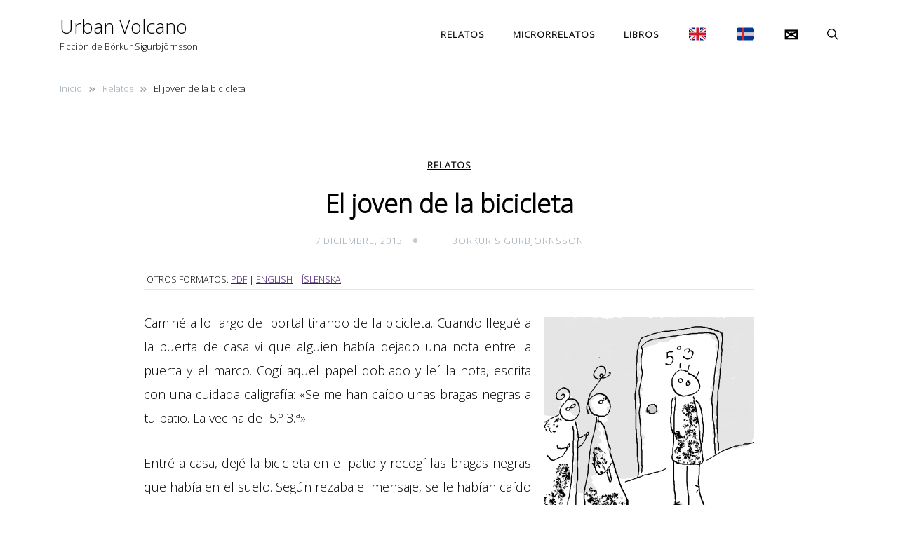

--- FILE ---
content_type: text/html; charset=UTF-8
request_url: https://urbanvolcano.net/es/el-joven-de-la-bicicleta/
body_size: 13728
content:
<!doctype html>
<html lang="es">
<head>
	<meta charset="UTF-8">
	<meta name="viewport" content="width=device-width, initial-scale=1">
	<link rel="profile" href="https://gmpg.org/xfn/11">

	<title>El joven de la bicicleta &#8211; Urban Volcano</title>
<meta name='robots' content='max-image-preview:large' />
	<style>img:is([sizes="auto" i], [sizes^="auto," i]) { contain-intrinsic-size: 3000px 1500px }</style>
	<link rel='dns-prefetch' href='//fonts.googleapis.com' />
<link rel='dns-prefetch' href='//www.googletagmanager.com' />
<link rel="alternate" type="application/rss+xml" title="Urban Volcano &raquo; Feed" href="https://urbanvolcano.net/es/feed/" />
<link rel="alternate" type="application/rss+xml" title="Urban Volcano &raquo; Feed de los comentarios" href="https://urbanvolcano.net/es/comments/feed/" />
<link rel="alternate" type="application/rss+xml" title="Urban Volcano &raquo; Comentario El joven de la bicicleta del feed" href="https://urbanvolcano.net/es/el-joven-de-la-bicicleta/feed/" />
<script>
window._wpemojiSettings = {"baseUrl":"https:\/\/s.w.org\/images\/core\/emoji\/16.0.1\/72x72\/","ext":".png","svgUrl":"https:\/\/s.w.org\/images\/core\/emoji\/16.0.1\/svg\/","svgExt":".svg","source":{"concatemoji":"https:\/\/urbanvolcano.net\/es\/wp-includes\/js\/wp-emoji-release.min.js?ver=6.8.3"}};
/*! This file is auto-generated */
!function(s,n){var o,i,e;function c(e){try{var t={supportTests:e,timestamp:(new Date).valueOf()};sessionStorage.setItem(o,JSON.stringify(t))}catch(e){}}function p(e,t,n){e.clearRect(0,0,e.canvas.width,e.canvas.height),e.fillText(t,0,0);var t=new Uint32Array(e.getImageData(0,0,e.canvas.width,e.canvas.height).data),a=(e.clearRect(0,0,e.canvas.width,e.canvas.height),e.fillText(n,0,0),new Uint32Array(e.getImageData(0,0,e.canvas.width,e.canvas.height).data));return t.every(function(e,t){return e===a[t]})}function u(e,t){e.clearRect(0,0,e.canvas.width,e.canvas.height),e.fillText(t,0,0);for(var n=e.getImageData(16,16,1,1),a=0;a<n.data.length;a++)if(0!==n.data[a])return!1;return!0}function f(e,t,n,a){switch(t){case"flag":return n(e,"\ud83c\udff3\ufe0f\u200d\u26a7\ufe0f","\ud83c\udff3\ufe0f\u200b\u26a7\ufe0f")?!1:!n(e,"\ud83c\udde8\ud83c\uddf6","\ud83c\udde8\u200b\ud83c\uddf6")&&!n(e,"\ud83c\udff4\udb40\udc67\udb40\udc62\udb40\udc65\udb40\udc6e\udb40\udc67\udb40\udc7f","\ud83c\udff4\u200b\udb40\udc67\u200b\udb40\udc62\u200b\udb40\udc65\u200b\udb40\udc6e\u200b\udb40\udc67\u200b\udb40\udc7f");case"emoji":return!a(e,"\ud83e\udedf")}return!1}function g(e,t,n,a){var r="undefined"!=typeof WorkerGlobalScope&&self instanceof WorkerGlobalScope?new OffscreenCanvas(300,150):s.createElement("canvas"),o=r.getContext("2d",{willReadFrequently:!0}),i=(o.textBaseline="top",o.font="600 32px Arial",{});return e.forEach(function(e){i[e]=t(o,e,n,a)}),i}function t(e){var t=s.createElement("script");t.src=e,t.defer=!0,s.head.appendChild(t)}"undefined"!=typeof Promise&&(o="wpEmojiSettingsSupports",i=["flag","emoji"],n.supports={everything:!0,everythingExceptFlag:!0},e=new Promise(function(e){s.addEventListener("DOMContentLoaded",e,{once:!0})}),new Promise(function(t){var n=function(){try{var e=JSON.parse(sessionStorage.getItem(o));if("object"==typeof e&&"number"==typeof e.timestamp&&(new Date).valueOf()<e.timestamp+604800&&"object"==typeof e.supportTests)return e.supportTests}catch(e){}return null}();if(!n){if("undefined"!=typeof Worker&&"undefined"!=typeof OffscreenCanvas&&"undefined"!=typeof URL&&URL.createObjectURL&&"undefined"!=typeof Blob)try{var e="postMessage("+g.toString()+"("+[JSON.stringify(i),f.toString(),p.toString(),u.toString()].join(",")+"));",a=new Blob([e],{type:"text/javascript"}),r=new Worker(URL.createObjectURL(a),{name:"wpTestEmojiSupports"});return void(r.onmessage=function(e){c(n=e.data),r.terminate(),t(n)})}catch(e){}c(n=g(i,f,p,u))}t(n)}).then(function(e){for(var t in e)n.supports[t]=e[t],n.supports.everything=n.supports.everything&&n.supports[t],"flag"!==t&&(n.supports.everythingExceptFlag=n.supports.everythingExceptFlag&&n.supports[t]);n.supports.everythingExceptFlag=n.supports.everythingExceptFlag&&!n.supports.flag,n.DOMReady=!1,n.readyCallback=function(){n.DOMReady=!0}}).then(function(){return e}).then(function(){var e;n.supports.everything||(n.readyCallback(),(e=n.source||{}).concatemoji?t(e.concatemoji):e.wpemoji&&e.twemoji&&(t(e.twemoji),t(e.wpemoji)))}))}((window,document),window._wpemojiSettings);
</script>
<style id='wp-emoji-styles-inline-css'>

	img.wp-smiley, img.emoji {
		display: inline !important;
		border: none !important;
		box-shadow: none !important;
		height: 1em !important;
		width: 1em !important;
		margin: 0 0.07em !important;
		vertical-align: -0.1em !important;
		background: none !important;
		padding: 0 !important;
	}
</style>
<link rel='stylesheet' id='wp-block-library-css' href='https://urbanvolcano.net/es/wp-includes/css/dist/block-library/style.min.css?ver=6.8.3' media='all' />
<style id='classic-theme-styles-inline-css'>
/*! This file is auto-generated */
.wp-block-button__link{color:#fff;background-color:#32373c;border-radius:9999px;box-shadow:none;text-decoration:none;padding:calc(.667em + 2px) calc(1.333em + 2px);font-size:1.125em}.wp-block-file__button{background:#32373c;color:#fff;text-decoration:none}
</style>
<style id='global-styles-inline-css'>
:root{--wp--preset--aspect-ratio--square: 1;--wp--preset--aspect-ratio--4-3: 4/3;--wp--preset--aspect-ratio--3-4: 3/4;--wp--preset--aspect-ratio--3-2: 3/2;--wp--preset--aspect-ratio--2-3: 2/3;--wp--preset--aspect-ratio--16-9: 16/9;--wp--preset--aspect-ratio--9-16: 9/16;--wp--preset--color--black: #000000;--wp--preset--color--cyan-bluish-gray: #abb8c3;--wp--preset--color--white: #ffffff;--wp--preset--color--pale-pink: #f78da7;--wp--preset--color--vivid-red: #cf2e2e;--wp--preset--color--luminous-vivid-orange: #ff6900;--wp--preset--color--luminous-vivid-amber: #fcb900;--wp--preset--color--light-green-cyan: #7bdcb5;--wp--preset--color--vivid-green-cyan: #00d084;--wp--preset--color--pale-cyan-blue: #8ed1fc;--wp--preset--color--vivid-cyan-blue: #0693e3;--wp--preset--color--vivid-purple: #9b51e0;--wp--preset--gradient--vivid-cyan-blue-to-vivid-purple: linear-gradient(135deg,rgba(6,147,227,1) 0%,rgb(155,81,224) 100%);--wp--preset--gradient--light-green-cyan-to-vivid-green-cyan: linear-gradient(135deg,rgb(122,220,180) 0%,rgb(0,208,130) 100%);--wp--preset--gradient--luminous-vivid-amber-to-luminous-vivid-orange: linear-gradient(135deg,rgba(252,185,0,1) 0%,rgba(255,105,0,1) 100%);--wp--preset--gradient--luminous-vivid-orange-to-vivid-red: linear-gradient(135deg,rgba(255,105,0,1) 0%,rgb(207,46,46) 100%);--wp--preset--gradient--very-light-gray-to-cyan-bluish-gray: linear-gradient(135deg,rgb(238,238,238) 0%,rgb(169,184,195) 100%);--wp--preset--gradient--cool-to-warm-spectrum: linear-gradient(135deg,rgb(74,234,220) 0%,rgb(151,120,209) 20%,rgb(207,42,186) 40%,rgb(238,44,130) 60%,rgb(251,105,98) 80%,rgb(254,248,76) 100%);--wp--preset--gradient--blush-light-purple: linear-gradient(135deg,rgb(255,206,236) 0%,rgb(152,150,240) 100%);--wp--preset--gradient--blush-bordeaux: linear-gradient(135deg,rgb(254,205,165) 0%,rgb(254,45,45) 50%,rgb(107,0,62) 100%);--wp--preset--gradient--luminous-dusk: linear-gradient(135deg,rgb(255,203,112) 0%,rgb(199,81,192) 50%,rgb(65,88,208) 100%);--wp--preset--gradient--pale-ocean: linear-gradient(135deg,rgb(255,245,203) 0%,rgb(182,227,212) 50%,rgb(51,167,181) 100%);--wp--preset--gradient--electric-grass: linear-gradient(135deg,rgb(202,248,128) 0%,rgb(113,206,126) 100%);--wp--preset--gradient--midnight: linear-gradient(135deg,rgb(2,3,129) 0%,rgb(40,116,252) 100%);--wp--preset--font-size--small: var(--font-size-sm);--wp--preset--font-size--medium: 20px;--wp--preset--font-size--large: var(--font-size-lg);--wp--preset--font-size--x-large: 42px;--wp--preset--font-size--normal: var(--font-size-md);--wp--preset--font-size--larger: var(--font-size-xl);--wp--preset--font-size--extra-large: var(--font-size-2xl);--wp--preset--font-size--huge: var(--font-size-3xl);--wp--preset--font-size--gigantic: var(--font-size-4xl);--wp--preset--spacing--20: 0.44rem;--wp--preset--spacing--30: 0.67rem;--wp--preset--spacing--40: 1rem;--wp--preset--spacing--50: 1.5rem;--wp--preset--spacing--60: 2.25rem;--wp--preset--spacing--70: 3.38rem;--wp--preset--spacing--80: 5.06rem;--wp--preset--shadow--natural: 6px 6px 9px rgba(0, 0, 0, 0.2);--wp--preset--shadow--deep: 12px 12px 50px rgba(0, 0, 0, 0.4);--wp--preset--shadow--sharp: 6px 6px 0px rgba(0, 0, 0, 0.2);--wp--preset--shadow--outlined: 6px 6px 0px -3px rgba(255, 255, 255, 1), 6px 6px rgba(0, 0, 0, 1);--wp--preset--shadow--crisp: 6px 6px 0px rgba(0, 0, 0, 1);}:where(.is-layout-flex){gap: 0.5em;}:where(.is-layout-grid){gap: 0.5em;}body .is-layout-flex{display: flex;}.is-layout-flex{flex-wrap: wrap;align-items: center;}.is-layout-flex > :is(*, div){margin: 0;}body .is-layout-grid{display: grid;}.is-layout-grid > :is(*, div){margin: 0;}:where(.wp-block-columns.is-layout-flex){gap: 2em;}:where(.wp-block-columns.is-layout-grid){gap: 2em;}:where(.wp-block-post-template.is-layout-flex){gap: 1.25em;}:where(.wp-block-post-template.is-layout-grid){gap: 1.25em;}.has-black-color{color: var(--wp--preset--color--black) !important;}.has-cyan-bluish-gray-color{color: var(--wp--preset--color--cyan-bluish-gray) !important;}.has-white-color{color: var(--wp--preset--color--white) !important;}.has-pale-pink-color{color: var(--wp--preset--color--pale-pink) !important;}.has-vivid-red-color{color: var(--wp--preset--color--vivid-red) !important;}.has-luminous-vivid-orange-color{color: var(--wp--preset--color--luminous-vivid-orange) !important;}.has-luminous-vivid-amber-color{color: var(--wp--preset--color--luminous-vivid-amber) !important;}.has-light-green-cyan-color{color: var(--wp--preset--color--light-green-cyan) !important;}.has-vivid-green-cyan-color{color: var(--wp--preset--color--vivid-green-cyan) !important;}.has-pale-cyan-blue-color{color: var(--wp--preset--color--pale-cyan-blue) !important;}.has-vivid-cyan-blue-color{color: var(--wp--preset--color--vivid-cyan-blue) !important;}.has-vivid-purple-color{color: var(--wp--preset--color--vivid-purple) !important;}.has-black-background-color{background-color: var(--wp--preset--color--black) !important;}.has-cyan-bluish-gray-background-color{background-color: var(--wp--preset--color--cyan-bluish-gray) !important;}.has-white-background-color{background-color: var(--wp--preset--color--white) !important;}.has-pale-pink-background-color{background-color: var(--wp--preset--color--pale-pink) !important;}.has-vivid-red-background-color{background-color: var(--wp--preset--color--vivid-red) !important;}.has-luminous-vivid-orange-background-color{background-color: var(--wp--preset--color--luminous-vivid-orange) !important;}.has-luminous-vivid-amber-background-color{background-color: var(--wp--preset--color--luminous-vivid-amber) !important;}.has-light-green-cyan-background-color{background-color: var(--wp--preset--color--light-green-cyan) !important;}.has-vivid-green-cyan-background-color{background-color: var(--wp--preset--color--vivid-green-cyan) !important;}.has-pale-cyan-blue-background-color{background-color: var(--wp--preset--color--pale-cyan-blue) !important;}.has-vivid-cyan-blue-background-color{background-color: var(--wp--preset--color--vivid-cyan-blue) !important;}.has-vivid-purple-background-color{background-color: var(--wp--preset--color--vivid-purple) !important;}.has-black-border-color{border-color: var(--wp--preset--color--black) !important;}.has-cyan-bluish-gray-border-color{border-color: var(--wp--preset--color--cyan-bluish-gray) !important;}.has-white-border-color{border-color: var(--wp--preset--color--white) !important;}.has-pale-pink-border-color{border-color: var(--wp--preset--color--pale-pink) !important;}.has-vivid-red-border-color{border-color: var(--wp--preset--color--vivid-red) !important;}.has-luminous-vivid-orange-border-color{border-color: var(--wp--preset--color--luminous-vivid-orange) !important;}.has-luminous-vivid-amber-border-color{border-color: var(--wp--preset--color--luminous-vivid-amber) !important;}.has-light-green-cyan-border-color{border-color: var(--wp--preset--color--light-green-cyan) !important;}.has-vivid-green-cyan-border-color{border-color: var(--wp--preset--color--vivid-green-cyan) !important;}.has-pale-cyan-blue-border-color{border-color: var(--wp--preset--color--pale-cyan-blue) !important;}.has-vivid-cyan-blue-border-color{border-color: var(--wp--preset--color--vivid-cyan-blue) !important;}.has-vivid-purple-border-color{border-color: var(--wp--preset--color--vivid-purple) !important;}.has-vivid-cyan-blue-to-vivid-purple-gradient-background{background: var(--wp--preset--gradient--vivid-cyan-blue-to-vivid-purple) !important;}.has-light-green-cyan-to-vivid-green-cyan-gradient-background{background: var(--wp--preset--gradient--light-green-cyan-to-vivid-green-cyan) !important;}.has-luminous-vivid-amber-to-luminous-vivid-orange-gradient-background{background: var(--wp--preset--gradient--luminous-vivid-amber-to-luminous-vivid-orange) !important;}.has-luminous-vivid-orange-to-vivid-red-gradient-background{background: var(--wp--preset--gradient--luminous-vivid-orange-to-vivid-red) !important;}.has-very-light-gray-to-cyan-bluish-gray-gradient-background{background: var(--wp--preset--gradient--very-light-gray-to-cyan-bluish-gray) !important;}.has-cool-to-warm-spectrum-gradient-background{background: var(--wp--preset--gradient--cool-to-warm-spectrum) !important;}.has-blush-light-purple-gradient-background{background: var(--wp--preset--gradient--blush-light-purple) !important;}.has-blush-bordeaux-gradient-background{background: var(--wp--preset--gradient--blush-bordeaux) !important;}.has-luminous-dusk-gradient-background{background: var(--wp--preset--gradient--luminous-dusk) !important;}.has-pale-ocean-gradient-background{background: var(--wp--preset--gradient--pale-ocean) !important;}.has-electric-grass-gradient-background{background: var(--wp--preset--gradient--electric-grass) !important;}.has-midnight-gradient-background{background: var(--wp--preset--gradient--midnight) !important;}.has-small-font-size{font-size: var(--wp--preset--font-size--small) !important;}.has-medium-font-size{font-size: var(--wp--preset--font-size--medium) !important;}.has-large-font-size{font-size: var(--wp--preset--font-size--large) !important;}.has-x-large-font-size{font-size: var(--wp--preset--font-size--x-large) !important;}
:where(.wp-block-post-template.is-layout-flex){gap: 1.25em;}:where(.wp-block-post-template.is-layout-grid){gap: 1.25em;}
:where(.wp-block-columns.is-layout-flex){gap: 2em;}:where(.wp-block-columns.is-layout-grid){gap: 2em;}
:root :where(.wp-block-pullquote){font-size: 1.5em;line-height: 1.6;}
</style>
<link rel='stylesheet' id='elsie-fonts-css' href='//fonts.googleapis.com/css?family=Open+Sans%3A300%7COpen+Sans%3A300&#038;subset=latin&#038;display=swap&#038;ver=1.0.3' media='all' />
<link rel='stylesheet' id='elsie-style-css' href='https://urbanvolcano.net/es/wp-content/themes/elsie/style.css?ver=1.0.3' media='all' />
<link rel='stylesheet' id='elsie-style-min-css' href='https://urbanvolcano.net/es/wp-content/themes/elsie/assets/css/styles.min.css?ver=1.0.3' media='all' />
<style id='elsie-style-min-inline-css'>
:root { --color-accent:#421869; --color-accent-dark:#421869;}
.elsie-breadcrumb-trail { background-color:#ffffff; }.footer-bar { background-color:#421869; }.before-footer { background-color:#ffffff; }button,input[type=submit],.button,.wp-block-button__link,input[type='button'],input[type='reset'],input[type='submit']:not(.search-submit),.wpforms-form button[type=submit],div.wpforms-container-full .wpforms-form button[type=submit],div.nf-form-content input[type=button],.wp-block-search .wp-block-search__button { background-color:#421869; }.is-style-outline .wp-block-button__link:hover,button:hover,.button:hover,.wp-block-button__link:hover,input[type="button"]:hover,input[type="reset"]:hover,input[type="submit"]:not(.search-submit):hover,.wpforms-form button[type=submit]:hover,div.wpforms-container-full .wpforms-form button[type=submit]:hover,div.nf-form-content input[type=button]:hover,input[type=submit]:hover,.wp-block-search .wp-block-search__button:hover { background-color:#999999; }.footer-bar, .footer-bar a { color:#ffffff; }.before-footer h2, .before-footer h3, .before-footer h4,.before-footer,.before-footer a:not(.button) { color:#eab419; }.entry-content p a:not(.button) { color:#421869; }.entry-content p a:not(.button):hover { color:#666666; }.is-style-outline .wp-block-button__link,.is-style-outline .wp-block-button__link:hover { border-color:#999999; }.elementor-button-wrapper .elementor-button,button,.button,.wp-block-button__link,input[type='button'],input[type='reset'],input[type='submit'],.wpforms-form button[type=submit],div.wpforms-container-full .wpforms-form button[type=submit],div.nf-form-content input[type=button] { border-radius:20px; }.before-footer-social svg { fill:#eab419; }.footer-bar svg { fill:#ffffff; }@media (min-width:  992px) { h1 { font-size:36px; } }@media (min-width:  992px) { h2 { font-size:32px; } }@media (min-width:  992px) { h3 { font-size:28px; } }@media (min-width:  992px) { body { font-size:18px; } }@media (min-width:  992px) { .posts-loop .entry-title { font-size:28px; } }@media (min-width:  992px) { .before-footer-inner { padding-top:30px; } }@media (min-width:  576px) and (max-width:  991px) { .before-footer-inner { padding-top:30px; } }@media (min-width:  992px) { .before-footer-inner { padding-bottom:30px; } }@media (min-width:  576px) and (max-width:  991px) { .before-footer-inner { padding-bottom:30px; } }@media (min-width:  992px) { button, .button, input[type="button"], input[type="reset"], input[type="submit"], .wp-block-button__link { padding-top:5px; } }@media (min-width:  992px) { button, .button, input[type="button"], input[type="reset"], input[type="submit"], .wp-block-button__link { padding-bottom:5px; } }@media (min-width:  992px) { button, .button, input[type="button"], input[type="reset"], input[type="submit"], .wp-block-button__link { padding-left:30px; } }@media (min-width:  992px) { button, .button, input[type="button"], input[type="reset"], input[type="submit"], .wp-block-button__link { padding-right:30px; } }@media (min-width:  992px) { .site-info { padding-top:40px; } }@media (min-width:  992px) { .site-info { padding-bottom:40px; } }body { font-family:Open Sans,sans-serif;}
h1,h2,h3,h4,h5,h6,.site-title { font-family:Open Sans,sans-serif;}
.card-style-boxed .post-content-inner .post-thumbnail { margin-left:-30px;margin-right:-30px;}
.post-cats a {color: var(--color-text);text-decoration:underline;background:transparent;padding:0;}
.post-cats a:hover {color:var(--color-accent-dark);background:transparent;}

</style>
<script defer data-domain='urbanvolcano.net/es' data-api='https://urbanvolcano.net/es/wp-json/dc1070/v1/0dad/fc6662ac' data-cfasync='false' src="//urbanvolcano.net/es/wp-content/uploads/4b4753202e/67b55962.js?ver=1768589286" id="plausible-analytics-js"></script>
<script id="plausible-analytics-js-after">
window.plausible = window.plausible || function() { (window.plausible.q = window.plausible.q || []).push(arguments) }
</script>
<link rel="https://api.w.org/" href="https://urbanvolcano.net/es/wp-json/" /><link rel="alternate" title="JSON" type="application/json" href="https://urbanvolcano.net/es/wp-json/wp/v2/posts/630" /><link rel="EditURI" type="application/rsd+xml" title="RSD" href="https://urbanvolcano.net/es/xmlrpc.php?rsd" />
<meta name="generator" content="WordPress 6.8.3" />
<link rel="canonical" href="https://urbanvolcano.net/es/el-joven-de-la-bicicleta/" />
<link rel='shortlink' href='https://urbanvolcano.net/es/?p=630' />
<link rel="alternate" title="oEmbed (JSON)" type="application/json+oembed" href="https://urbanvolcano.net/es/wp-json/oembed/1.0/embed?url=https%3A%2F%2Furbanvolcano.net%2Fes%2Fel-joven-de-la-bicicleta%2F" />
<link rel="alternate" title="oEmbed (XML)" type="text/xml+oembed" href="https://urbanvolcano.net/es/wp-json/oembed/1.0/embed?url=https%3A%2F%2Furbanvolcano.net%2Fes%2Fel-joven-de-la-bicicleta%2F&#038;format=xml" />
<meta name="generator" content="Site Kit by Google 1.170.0" /><link rel="pingback" href="https://urbanvolcano.net/es/xmlrpc.php"><meta name="google-site-verification" content="JhQO-l32V4fl4fhnWzq6PaLhCc1Xr3v_CXATqk1XgJg">		<style id="wp-custom-css">
			:root {
  --color-uv-inst: #421869;
}

.site-branding .site-title {
	font-size: 1.5em;
	font-weight: 300;
}

.site-branding .site-description {
	font-size: .7em;
}


.entry-header {
    margin-bottom: 0;
		display: inline !important;
}

.single-header .entry-meta {
	display: inline !important;
	color: #ffffff;
}

.entry-content p {
	text-align: justify;
}

.category .page-header {
    text-align: justify;
}

.page-header .container {
	max-width: 800px;
}

.intro-paragraph {
	margin-bottom: 60px;
}

.other-formats {
	border-bottom: solid 1px var(--color-borders);
	color: #000000;
  font-size: .7em;
  margin-top: 30px;
	padding: 2px 4px;
	text-transform: uppercase;
}

.other-formats a {
	color: var(--color-uv-inst) !important;
}


.publication-reference {
	font-style: italic;
	font-size: 1em;
	border-top: solid 1px var(--color-borders);
	border-bottom: solid 1px var(--color-borders);
	padding: 20px 20px 20px 20px;	
}

.widget {
    font-size: .9em;
}

.page-header {
	background: var(--color-uv-inst);
	margin-top: 0px;
	margin-bottom: 0px;
	padding-top: 30px;
	padding-bottom: 30px;
	text-align: left;
}

.page-header .archive-description {
	color: #ffffff;
	font-style: normal;
}

.page-header .page-title {
	color: #ffffff;
	font-size: 25px;
	letter-spacing: 5px;
	text-transform: uppercase;
}

.page-header a {
	color: #ffffff;
}

.page-header a:hover {
	color: var(--color-gray);
}

.entry-meta .byline a {
  color: var(--color-gray);
	font-weight: 400;
}

.entry-meta .byline a:hover {
  color: var(--color-uv-inst);
}

.post-thumbnail-wrapper img {
	max-width: 80%;
}

.tags-links a {
  background: var(--color-uv-inst);
	border: none;
	border-radius: 20px;
	color: #ffffff;
	font-size: 14px;
	letter-spacing: 1px;
	padding: 5px 15px 5px 15px;
	text-transform: uppercase;
		
}

/* Before footer */

.before-footer {
	border-top: solid 1px var(--color-borders);
}

.before-footer .container {
		max-width: 660px;
}

.before-footer-inner {
	text-align: justify;
}

.book-ad {
	clear: both;
}		</style>
		</head>

<body class="wp-singular post-template-default single single-post postid-630 single-format-standard wp-embed-responsive wp-theme-elsie no-sidebar">
<div id="page" class="site">
	<a class="skip-link screen-reader-text" href="#primary">Saltar al contenido</a>

	
	
			<header id="masthead" class="site-header menu-bar header-layout-inline">
								<div class="container">
					<div class="row">
						<div class="col-md-3 col-8 v-align">
							<div class="site-branding">
																	<p class="site-title"><a href="https://urbanvolcano.net/es/" rel="home">Urban Volcano</a></p>
																		<p class="site-description">Ficción de Börkur Sigurbjörnsson</p>
															</div><!-- .site-branding -->
						</div>

						<div class="col-md-9 col-4 v-align align-right">
							
				
				<nav id="site-navigation" class="main-navigation" >
					<div class="mobile-menu-close" tabindex="0"><span class="elsie-icon"><svg xmlns="http://www.w3.org/2000/svg" viewBox="0 0 512.001 512.001"><path d="M284.286 256.002L506.143 34.144c7.811-7.811 7.811-20.475 0-28.285-7.811-7.81-20.475-7.811-28.285 0L256 227.717 34.143 5.859c-7.811-7.811-20.475-7.811-28.285 0-7.81 7.811-7.811 20.475 0 28.285l221.857 221.857L5.858 477.859c-7.811 7.811-7.811 20.475 0 28.285a19.938 19.938 0 0014.143 5.857 19.94 19.94 0 0014.143-5.857L256 284.287l221.857 221.857c3.905 3.905 9.024 5.857 14.143 5.857s10.237-1.952 14.143-5.857c7.811-7.811 7.811-20.475 0-28.285L284.286 256.002z" /></svg></span></div>
					<div class="menu-topnav-container"><ul id="primary-menu" class="menu"><li id="menu-item-646" class="menu-item menu-item-type-taxonomy menu-item-object-category current-post-ancestor current-menu-parent current-post-parent menu-item-646"><a href="https://urbanvolcano.net/es/categoría/relatos/" title="Relatos de Börkur Sigurbjörnsson">Relatos</a></li>
<li id="menu-item-760" class="menu-item menu-item-type-taxonomy menu-item-object-category menu-item-760"><a href="https://urbanvolcano.net/es/categoría/microrrelatos/" title="Microrrelatos de Börkur Sigurbjörnsson">Microrrelatos</a></li>
<li id="menu-item-723" class="menu-item menu-item-type-taxonomy menu-item-object-category menu-item-723"><a href="https://urbanvolcano.net/es/categoría/libros/" title="Libros de Börkur Sigurbjörnsson">Libros</a></li>
<li id="menu-item-1266" class="menu-item menu-item-type-custom menu-item-object-custom menu-item-1266"><a href="https://urbanvolcano.net/en/" title="Urban Volcano in english"><span style="font-size: 25px">🇬🇧</span></a></li>
<li id="menu-item-1267" class="menu-item menu-item-type-custom menu-item-object-custom menu-item-1267"><a href="https://urbanvolcano.net/is/" title="Urban Volcano á íslensku"><span style="font-size: 25px">🇮🇸</span></a></li>
<li id="menu-item-1801" class="menu-item menu-item-type-custom menu-item-object-custom menu-item-1801"><a href="https://urbanvolcano.net/en/contact-us/" title="Toma contacto"><span style="font-size: 25px">✉️</span></a></li>
</ul></div>					
				</nav><!-- #site-navigation -->
													<div class="header-elements v-align align-right">
								<div class="search-overlay-wrapper"><form role="search" method="get" class="search-form" action="https://urbanvolcano.net/es/">
				<label>
					<span class="screen-reader-text">Buscar:</span>
					<input type="search" class="search-field" placeholder="Buscar &hellip;" value="" name="s" />
				</label>
				<input type="submit" class="search-submit" value="Buscar" />
			</form></div><div class="header-search-controls"><span tabindex="0" class="header-search-toggle"><span class="elsie-icon"><svg xmlns="http://www.w3.org/2000/svg" viewBox="0 0 511.999 511.999"><path d="M508.874 478.708L360.142 329.976c28.21-34.827 45.191-79.103 45.191-127.309C405.333 90.917 314.416 0 202.666 0S0 90.917 0 202.667s90.917 202.667 202.667 202.667c48.206 0 92.482-16.982 127.309-45.191l148.732 148.732c4.167 4.165 10.919 4.165 15.086 0l15.081-15.082c4.165-4.166 4.165-10.92-.001-15.085zM202.667 362.667c-88.229 0-160-71.771-160-160s71.771-160 160-160 160 71.771 160 160-71.771 160-160 160z" /></svg></span></span><span tabindex="0" class="header-search-cancel hide"><span class="elsie-icon"><svg xmlns="http://www.w3.org/2000/svg" viewBox="0 0 512.001 512.001"><path d="M284.286 256.002L506.143 34.144c7.811-7.811 7.811-20.475 0-28.285-7.811-7.81-20.475-7.811-28.285 0L256 227.717 34.143 5.859c-7.811-7.811-20.475-7.811-28.285 0-7.81 7.811-7.811 20.475 0 28.285l221.857 221.857L5.858 477.859c-7.811 7.811-7.811 20.475 0 28.285a19.938 19.938 0 0014.143 5.857 19.94 19.94 0 0014.143-5.857L256 284.287l221.857 221.857c3.905 3.905 9.024 5.857 14.143 5.857s10.237-1.952 14.143-5.857c7.811-7.811 7.811-20.475 0-28.285L284.286 256.002z" /></svg></span></span></div>																							</div>									
						</div>			
					</div>
				</div>
			</header><!-- #masthead -->
			
			<header id="mobile-header" class="mobile-header header-layout-mobile">
								<div class="search-overlay-wrapper">
					<form role="search" method="get" class="search-form" action="https://urbanvolcano.net/es/">
				<label>
					<span class="screen-reader-text">Buscar:</span>
					<input type="search" class="search-field" placeholder="Buscar &hellip;" value="" name="s" />
				</label>
				<input type="submit" class="search-submit" value="Buscar" />
			</form>				</div>
				<div class="container">
					<div class="row">
						<div class="col-7 col-md-4 v-align">
							<div class="site-branding">
																	<p class="site-title"><a href="https://urbanvolcano.net/es/" rel="home">Urban Volcano</a></p>
																		<p class="site-description">Ficción de Börkur Sigurbjörnsson</p>
															</div><!-- .site-branding -->
						</div>

						<div class="col-5 col-md-8 v-align">
							
				
				<nav id="mobile-navigation" class="main-navigation" >
					<div class="mobile-menu-close" tabindex="0"><span class="elsie-icon"><svg xmlns="http://www.w3.org/2000/svg" viewBox="0 0 512.001 512.001"><path d="M284.286 256.002L506.143 34.144c7.811-7.811 7.811-20.475 0-28.285-7.811-7.81-20.475-7.811-28.285 0L256 227.717 34.143 5.859c-7.811-7.811-20.475-7.811-28.285 0-7.81 7.811-7.811 20.475 0 28.285l221.857 221.857L5.858 477.859c-7.811 7.811-7.811 20.475 0 28.285a19.938 19.938 0 0014.143 5.857 19.94 19.94 0 0014.143-5.857L256 284.287l221.857 221.857c3.905 3.905 9.024 5.857 14.143 5.857s10.237-1.952 14.143-5.857c7.811-7.811 7.811-20.475 0-28.285L284.286 256.002z" /></svg></span></div>
					<div class="menu-topnav-container"><ul id="primary-menu" class="menu"><li class="menu-item menu-item-type-taxonomy menu-item-object-category current-post-ancestor current-menu-parent current-post-parent menu-item-646"><a href="https://urbanvolcano.net/es/categoría/relatos/" title="Relatos de Börkur Sigurbjörnsson">Relatos</a></li>
<li class="menu-item menu-item-type-taxonomy menu-item-object-category menu-item-760"><a href="https://urbanvolcano.net/es/categoría/microrrelatos/" title="Microrrelatos de Börkur Sigurbjörnsson">Microrrelatos</a></li>
<li class="menu-item menu-item-type-taxonomy menu-item-object-category menu-item-723"><a href="https://urbanvolcano.net/es/categoría/libros/" title="Libros de Börkur Sigurbjörnsson">Libros</a></li>
<li class="menu-item menu-item-type-custom menu-item-object-custom menu-item-1266"><a href="https://urbanvolcano.net/en/" title="Urban Volcano in english"><span style="font-size: 25px">🇬🇧</span></a></li>
<li class="menu-item menu-item-type-custom menu-item-object-custom menu-item-1267"><a href="https://urbanvolcano.net/is/" title="Urban Volcano á íslensku"><span style="font-size: 25px">🇮🇸</span></a></li>
<li class="menu-item menu-item-type-custom menu-item-object-custom menu-item-1801"><a href="https://urbanvolcano.net/en/contact-us/" title="Toma contacto"><span style="font-size: 25px">✉️</span></a></li>
</ul></div>					
				</nav><!-- #site-navigation -->
													<div class="header-elements v-align align-right">
								<div class="header-search-controls"><span tabindex="0" class="header-search-toggle"><span class="elsie-icon"><svg xmlns="http://www.w3.org/2000/svg" viewBox="0 0 511.999 511.999"><path d="M508.874 478.708L360.142 329.976c28.21-34.827 45.191-79.103 45.191-127.309C405.333 90.917 314.416 0 202.666 0S0 90.917 0 202.667s90.917 202.667 202.667 202.667c48.206 0 92.482-16.982 127.309-45.191l148.732 148.732c4.167 4.165 10.919 4.165 15.086 0l15.081-15.082c4.165-4.166 4.165-10.92-.001-15.085zM202.667 362.667c-88.229 0-160-71.771-160-160s71.771-160 160-160 160 71.771 160 160-71.771 160-160 160z" /></svg></span></span><span tabindex="0" class="header-search-cancel hide"><span class="elsie-icon"><svg xmlns="http://www.w3.org/2000/svg" viewBox="0 0 512.001 512.001"><path d="M284.286 256.002L506.143 34.144c7.811-7.811 7.811-20.475 0-28.285-7.811-7.81-20.475-7.811-28.285 0L256 227.717 34.143 5.859c-7.811-7.811-20.475-7.811-28.285 0-7.81 7.811-7.811 20.475 0 28.285l221.857 221.857L5.858 477.859c-7.811 7.811-7.811 20.475 0 28.285a19.938 19.938 0 0014.143 5.857 19.94 19.94 0 0014.143-5.857L256 284.287l221.857 221.857c3.905 3.905 9.024 5.857 14.143 5.857s10.237-1.952 14.143-5.857c7.811-7.811 7.811-20.475 0-28.285L284.286 256.002z" /></svg></span></span></div>																								<button class="menu-toggle" aria-controls="primary-menu" aria-label="Alternar el menú móvil" aria-expanded="false" ><span class="elsie-icon"><svg xmlns="http://www.w3.org/2000/svg" viewBox="0 0 36 36"><path d="M32 29H4a1 1 0 0 1 0-2h28a1 1 0 0 1 0 2Z" /><path d="M32 19H4a1 1 0 0 1 0-2h28a1 1 0 0 1 0 2Z" /><path d="M32 9H4a1 1 0 0 1 0-2h28a1 1 0 0 1 0 2Z" /><path fill="none" d="M0 0h36v36H0z" /></svg></span><span class="menu-label"></span></button>	
							</div>									
						</div>			
					</div>
				</div>
			</header><!-- #masthead -->
				
	<nav role="navigation" aria-label="Migas de pan" class="elsie-breadcrumb-trail" itemprop="breadcrumb"><div class="container"><ul class="trail-items" itemscope itemtype="http://schema.org/BreadcrumbList"><meta name="numberOfItems" content="3" /><meta name="itemListOrder" content="Ascending" /><li itemprop="itemListElement" itemscope itemtype="http://schema.org/ListItem" class="trail-item trail-begin"><a href="https://urbanvolcano.net/es/" rel="home" itemprop="item"><span itemprop="name">Inicio</span></a><meta itemprop="position" content="1" /><span class="elsie-icon"><svg xmlns="http://www.w3.org/2000/svg" viewBox="0 0 448 512"><path d="M224.3 273l-136 136c-9.4 9.4-24.6 9.4-33.9 0l-22.6-22.6c-9.4-9.4-9.4-24.6 0-33.9l96.4-96.4-96.4-96.4c-9.4-9.4-9.4-24.6 0-33.9L54.3 103c9.4-9.4 24.6-9.4 33.9 0l136 136c9.5 9.4 9.5 24.6.1 34zm192-34l-136-136c-9.4-9.4-24.6-9.4-33.9 0l-22.6 22.6c-9.4 9.4-9.4 24.6 0 33.9l96.4 96.4-96.4 96.4c-9.4 9.4-9.4 24.6 0 33.9l22.6 22.6c9.4 9.4 24.6 9.4 33.9 0l136-136c9.4-9.2 9.4-24.4 0-33.8z" /></svg></span></li><li itemprop="itemListElement" itemscope itemtype="http://schema.org/ListItem" class="trail-item"><a href="https://urbanvolcano.net/es/categoría/relatos/" itemprop="item"><span itemprop="name">Relatos</span></a><meta itemprop="position" content="2" /><span class="elsie-icon"><svg xmlns="http://www.w3.org/2000/svg" viewBox="0 0 448 512"><path d="M224.3 273l-136 136c-9.4 9.4-24.6 9.4-33.9 0l-22.6-22.6c-9.4-9.4-9.4-24.6 0-33.9l96.4-96.4-96.4-96.4c-9.4-9.4-9.4-24.6 0-33.9L54.3 103c9.4-9.4 24.6-9.4 33.9 0l136 136c9.5 9.4 9.5 24.6.1 34zm192-34l-136-136c-9.4-9.4-24.6-9.4-33.9 0l-22.6 22.6c-9.4 9.4-9.4 24.6 0 33.9l96.4 96.4-96.4 96.4c-9.4 9.4-9.4 24.6 0 33.9l22.6 22.6c9.4 9.4 24.6 9.4 33.9 0l136-136c9.4-9.2 9.4-24.4 0-33.8z" /></svg></span></li><li itemprop="itemListElement" itemscope itemtype="http://schema.org/ListItem" class="trail-item trail-end"><span itemprop="name"><span itemprop="name">El joven de la bicicleta</span></span><meta itemprop="position" content="3" /><meta itemprop="url" content="https://urbanvolcano.net/es/el-joven-de-la-bicicleta/" /><span class="elsie-icon"><svg xmlns="http://www.w3.org/2000/svg" viewBox="0 0 448 512"><path d="M224.3 273l-136 136c-9.4 9.4-24.6 9.4-33.9 0l-22.6-22.6c-9.4-9.4-9.4-24.6 0-33.9l96.4-96.4-96.4-96.4c-9.4-9.4-9.4-24.6 0-33.9L54.3 103c9.4-9.4 24.6-9.4 33.9 0l136 136c9.5 9.4 9.5 24.6.1 34zm192-34l-136-136c-9.4-9.4-24.6-9.4-33.9 0l-22.6 22.6c-9.4 9.4-9.4 24.6 0 33.9l96.4 96.4-96.4 96.4c-9.4 9.4-9.4 24.6 0 33.9l22.6 22.6c9.4 9.4 24.6 9.4 33.9 0l136-136c9.4-9.2 9.4-24.4 0-33.8z" /></svg></span></li></ul></div></nav>
	<div class="elsie-main-container container">
	
	<main id="primary" class="site-main">

		
<article id="post-630" class="post-630 post type-post status-publish format-standard has-post-thumbnail hentry category-relatos tag-vecinos">


			<header class="entry-header single-header">
								<div class="post-cats">
					<span class="cat-links"><a href="https://urbanvolcano.net/es/categoría/relatos/" rel="category tag">Relatos</a></span>				</div>
							
				<h1 class="entry-title">El joven de la bicicleta</h1>					<div class="entry-meta">
						<div class="post-data-text"><span class="posted-on"><a href="https://urbanvolcano.net/es/el-joven-de-la-bicicleta/" rel="bookmark"><time class="entry-date published" datetime="2013-12-07T13:26:22+00:00">7 diciembre, 2013</time><time class="updated" datetime="2025-04-19T18:34:23+00:00">19 abril, 2025</time></a></span><div class="byline">por <span class="author vcard"><a class="url fn n" href="https://urbanvolcano.net/es/author/borkur/">Börkur Sigurbjörnsson</a></span></div></div>					</div><!-- .entry-meta -->
												</header><!-- .entry-header -->			
						<div class="entry-content">
				
<aside class="other-formats">Otros formatos: <a title="El joven de la bicicleta (PDF)" href="https://urbanvolcano.net/ebooks/es/pdf/el-joven-de-la-bicicleta.pdf">PDF</a> | <a title="The young man with the bicycle (english)" href="https://urbanvolcano.net/en/the-young-man-on-the-bicycle/">english</a> | <a title="Ungi maðurinn á hjólinu (íslenska)" href="https://urbanvolcano.net/is/ungi-madurinn-a-hjolinu/">íslenska</a></aside>


<div class="wp-block-image is-resized">
<figure class="alignright size-medium"><a href="https://urbanvolcano.net/es/wp-content/uploads/2013/12/bicycle.png"><img fetchpriority="high" decoding="async" width="300" height="300" src="https://urbanvolcano.net/es/wp-content/uploads/2013/12/bicycle-300x300.png" alt="El joven de la bicicleta — Ilustración de Yana Volkovich" class="wp-image-665" srcset="https://urbanvolcano.net/es/wp-content/uploads/2013/12/bicycle-300x300.png 300w, https://urbanvolcano.net/es/wp-content/uploads/2013/12/bicycle-150x150.png 150w, https://urbanvolcano.net/es/wp-content/uploads/2013/12/bicycle.png 1024w" sizes="(max-width: 300px) 100vw, 300px" /></a><figcaption class="wp-element-caption">Ilustración de Yana Volkovich</figcaption></figure></div>


<p>Caminé a lo largo del portal tirando de la bicicleta. Cuando llegué a la puerta de casa vi que alguien había dejado una nota entre la puerta y el marco. Cogí aquel papel doblado y leí la nota, escrita con una cuidada caligrafía: «Se me han caído unas bragas negras a tu patio. La vecina del 5.º 3.ª».</p>



<p>Entré a casa, dejé la bicicleta en el patio y recogí las bragas negras que había en el suelo. Según rezaba el mensaje, se le habían caído del tendedero a la vecina, a la vecina de la puerta tres de la quinta planta.</p>



<p>Mientras esperaba al ascensor, pensé que era la primera vez que lo usaba. En el año que había pasado desde mi traslado a Barcelona, nunca había tenido una excusa para ir a ver a los vecinos de las plantas superiores. Me di cuenta de que, de hecho, no sabía ni quiénes eran. Conocía a algunos de vista y los saludaba cuando me cruzaba con ellos en el vestíbulo, pero no tenía ni idea de sus nombres. Sus nombres reales, quiero decir. Porque había ido asignando nombres descriptivos a algunos de ellos, para poder distinguirlos. Estaban el marido y la mujer que parecían hermanos, el hombre viejo del bastón, la mujer que siempre me preguntaba si había estado en el extranjero porque no me había visto durante un tiempo, la pareja de ancianos con los nietos, etc. Sentía vergüenza por no saber más que sus nombres descriptivos, y no sus nombres reales.</p>



<p>Salí del ascensor en la quinta planta y llamé al timbre de la tercera puerta. Nadie la abrió, pero al otro lado un perro ladraba con entusiasmo. Me pregunté si estaba intentando decirme que volviese más tarde o si me invitaba a que me marchase para no volver. No tenía ni idea. ¿Qué sabía yo del lenguaje canino?</p>



<p>Estaba a punto de irme cuando la puerta del quinto segunda se abrió. Salieron al pasillo una mujer mayor, con una peluca torcida, y detrás de ella una mujer algo más joven en albornoz. Las había visto anteriormente pero no tenía ningún nombre descriptivo para ellas; y menos nombres reales.</p>



<p>–¡Hola, chico! –saludó la mujer mayor de la peluca torcida. Y se volvió a la mujer algo más joven del albornoz–. Es el joven al que se le cayó la botella de vino en el ascensor –le explicó.</p>



<p>–No –respondió la mujer algo más joven del albornoz–, es el joven de la bicicleta.</p>



<p>–¿El joven de la bicicleta? –preguntó la mujer mayor de la peluca torcida, sin saber exactamente a quién se estaba refiriendo.</p>



<p>–Sí, el joven de la bicicleta –repitió la mujer algo más joven del albornoz–. El joven que vive abajo, el extranjero con perilla.</p>



<p>–¡Ah, sí! ¡El joven de la bicicleta! –La mujer mayor de la peluca torcida había visto la luz–. Creía que era el joven al que se le cayó la botella de vino en el ascensor, pero tienes razón, es el joven de la bicicleta.</p>



<p>Asentí torpemente con la cabeza y sonreí. Supuse que tenía razón. Podría ser el joven de la bicicleta: era relativamente joven y usaba una bicicleta para moverme por la ciudad. Y podría ser también el extranjero con perilla que vivía en el piso de abajo.</p>



<p>Una vez me identificaron acertadamente, el pasillo quedó en silencio. Las mujeres me miraban como esperando algo. Supuse que ahora me tocaba explicar qué hacía yo allí, en las plantas superiores del edificio.</p>



<p>–He venido a devolver las bragas a la mujer que vive en el quinto tercera –les expliqué, y alcé la mano para mostrárselas.</p>



<p>Tan pronto como escuché aquellas palabras salir de mi boca, me di cuenta de que no eran muy adecuadas. Se podían malinterpretar fácilmente, y dar una imagen bien distinta de la realidad. Me ruboricé. El pasillo quedó en silencio de nuevo y las mujeres clavaron sus ojos en mí, ansiosas por escuchar qué más tenía que contar.</p>



<p>–Mmm… quiero decir que… se le han caído las bragas del tendedero –balbuceé–. Las he encontrado en el suelo de mi patio.</p>



<p>–Es la morena del perro –dijo la mujer algo más joven del albornoz a la mujer mayor de la peluca torcida.</p>



<p>–¿Qué? –preguntó la mujer mayor de la peluca torcida.</p>



<p>–Son las bragas de la morena del perro –le aclaró la mujer algo más joven del albornoz.</p>



<p>–¿Cómo? –preguntó de nuevo la mujer mayor de la peluca torcida, que no entendía muy bien lo que estaba pasando.</p>



<p>–Sí, a la morena del perro se le cayeron las bragas mientras tendía la ropa y fueron a parar al patio del joven de la bicicleta.</p>



<p>La mujer mayor de la peluca torcida asintió con la cabeza. Parecía que empezaba a entender qué hacía yo allí arriba. Me tranquilizó ver que todo se había aclarado y me dispuse a bajar. Dije adiós a las mujeres y acompañé mis palabras –tal vez desafortunadamente– con la mano en la que tenía las bragas.</p>



<p>–Dame las bragas –dijo la mujer algo más joven del albornoz, y me las quitó de la mano–, se las devolveré a la morena del perro.</p>



<p>No sabía qué hacer. Hubiese preferido devolver las bragas a su dueña yo mismo, sin la ayuda de un intermediario, y menos de la mujer algo más joven del albornoz. No sabía si era adecuado pedir a la mujer algo más joven del albornoz que me devolviese las bragas. Por lo tanto, me despedí de nuevo y volví a casa. Mi trabajo había terminado. La mujer algo más joven del albornoz devolvería las bragas a su dueña, según ellas la morena del perro.</p>



<p>&#8212;</p>



<p>Me sobresalté cuando oí el sonido del timbre. Me levanté del sofá y apagué la tele. Al parecer, me había quedado dormido mientras veía las noticias. Me acerqué a la puerta, la abrí y vi a una mujer morena con un perro.</p>



<p>–Buenas tardes, soy la vecina del quinto tercera –dijo la morena del perro.</p>



<p>–Uuaaah –bostecé y pensé: «Esta debe ser la morena del perro».</p>



<p>–Se me ha caído ropa a tu patio.</p>



<p>Sí, las bragas negras. No estaba seguro de cómo reaccionar ante aquella situación. No sabía cómo decirle que ya no las tenía.</p>



<p>–No las tengo –le contesté, sabiendo que había sido demasiado escueto, pero sin saber cómo continuar.</p>



<p>–¿Cómo? –me preguntó la morena del perro, sorprendida. Necesitaba una explicación.</p>



<p>–Las tiene la mujer del quinto segunda –le respondí, ruborizado. Si la mujer algo más joven del albornoz no hubiese cogido las bragas, esto no estaría pasando.</p>



<p>–¿Cómo? –repitió la morena del perro.</p>



<p>No podía culparla por no entender la situación, porque era verdaderamente complicada. Si al menos supiese cómo explicarle lo que había ocurrido. No sabía si ella entendió de quién le estaba hablando, pero no encontré la manera de describirle con más detalle la mujer algo más joven del albornoz. Obviamente, no me podía referir a ella como la mujer algo más joven del albornoz, porque supuse que era una coincidencia que fuese vestida así cuando la conocí.</p>



<p>–¿La mujer del albornoz? –me preguntó la morena del perro.</p>



<p>¡Exacto! La morena del perro había solucionado el caso. Al parecer, no hubiese sido del todo inadecuado describirla como la mujer del albornoz.</p>



<p>–¡Exacto! –le respondí, feliz de que la cosa se empezase a aclarar.</p>



<p>–¿Por qué tiene mis bragas la mujer del albornoz?</p>



<p>Buena pregunta. Según parecía, la historia no se había aclarado tanto como yo creía. Tenía que dar más explicaciones.</p>



<p>–Las cogió –fue lo único que acerté a decir.</p>



<p>–¿Las cogió? –preguntó la morena del perro.</p>



<p>–Pues, sí, las cogió –repetí. ¿Cómo se lo podría explicar mejor?</p>



<p>–¿Del patio? –preguntó, perpleja, la morena del perro.</p>



<p>–No, me las quitó de la mano.</p>



<p>–¿Qué hacías con las bragas frente a la mujer del albornoz?</p>



<p>Su perplejidad se fue tornando enfado. Era comprensible. Aquella situación era de lo más complicada.</p>



<p>–Fui arriba. No estabas. Ella salió de su casa, me quitó las bragas de la mano y me dijo que te las devolvería –le expliqué atropelladamente, sin respirar.</p>



<p>Respiré profundamente. No había sido tan difícil. Me alegré de haberle podido explicar, finalmente, lo que había pasado.</p>



<p>–¡Pero es muy rara! –exclamó la morena del perro después de reflexionar un rato sobre lo que había dicho.</p>



<p>Yo no sabía qué responder. Inclinó la cabeza y miró al perro.</p>



<p>–¿Por qué tiene mis bragas la mujer del albornoz? –preguntó la morena del perro. No sabía muy bien si me estaba hablando a mí o al perro–. ¿Por qué ella? ¡Es que es rara! Tan rara como la mujer mayor de la peluca torcida, pero más joven.</p>



<p>No sabía qué decir. Ni siquiera estaba seguro de que se estuviese dirigiendo a mí. Ya no estaba enfadada, parecía más bien desesperanzada. Se quedó callada, y yo también.</p>



<p>–Bueno, pues ya está –dijo la morena del perro, abatida, mientras levantaba la mirada del perro para dirigirse a mí.</p>



<p>–Sí –respondí.</p>



<p>De hecho, no había más que hacer. La morena del perro se despidió y llamó al ascensor. Yo le dije adiós y cerré la puerta. De vuelta al sofá, pasé por delante del espejo. Me detuve frente a mí reflejo y dije para mis adentros: «Resulta que sí, que eres el joven de la bicicleta».</p>



<aside class="wp-block-group book-ad has-text-color has-background" style="color:#000000;background-color:#dcd0ff"><div class="wp-block-group__inner-container is-layout-flow wp-block-group-is-layout-flow">
<p class="has-text-align-center has-small-font-size" style="line-height:.9">LIBRO</p>



<div class="wp-block-media-text is-stacked-on-mobile" style="grid-template-columns:33% auto"><figure class="wp-block-media-text__media"><img decoding="async" width="766" height="1024" src="https://urbanvolcano.net/es/wp-content/uploads/2016/09/999-Fuera-766x1024.jpg" alt="999 Fuera — Diseño de tapa: Ana Piñeyro" class="wp-image-1270 size-full" srcset="https://urbanvolcano.net/es/wp-content/uploads/2016/09/999-Fuera-766x1024.jpg 766w, https://urbanvolcano.net/es/wp-content/uploads/2016/09/999-Fuera-224x300.jpg 224w, https://urbanvolcano.net/es/wp-content/uploads/2016/09/999-Fuera-768x1027.jpg 768w, https://urbanvolcano.net/es/wp-content/uploads/2016/09/999-Fuera-900x1204.jpg 900w, https://urbanvolcano.net/es/wp-content/uploads/2016/09/999-Fuera-500x669.jpg 500w, https://urbanvolcano.net/es/wp-content/uploads/2016/09/999-Fuera.jpg 1025w" sizes="(max-width: 766px) 100vw, 766px" /></figure><div class="wp-block-media-text__content">
<h4 class="wp-block-heading">999 Fuera</h4>



<p>Este cuento fue publicado en la colección de cuentos 999 Fuera.</p>



<p><em>999 Fuera</em> está disponible en edición de bolsillo en <a href="https://www.amazon.es/999-Fuera-B-rkur-Sigurbj-rnsson/dp/9935909581">Amazon</a> y <a href="https://www.barnesandnoble.com/w/999-fuera-b-rkur-sigurbj-rnsson/1124721797">Barnes and Noble</a> y como libro electrónico en <a href="https://www.amazon.es/999-Fuera-Spanish-B%C3%B6rkur-Sigurbj%C3%B6rnsson-ebook/dp/B01LYG37SR">Amazon Kindle Store</a>, <a href="https://books.apple.com/us/book/999-fuera/id1153289170">Apple Books</a>, <a href="https://www.kobo.com/us/en/ebook/999-fuera">Kobo</a>, y <a href="https://www.storytel.com/es/es/books/999-fuera-2028512">Storytel</a>.</p>



<p>Añade el libro a tu lista de lectura de <a href="https://www.goodreads.com/book/show/32309953-999-fuera">Goodreads</a>.</p>
</div></div>



<div class="wp-block-buttons is-horizontal is-content-justification-center is-layout-flex wp-container-core-buttons-is-layout-499968f5 wp-block-buttons-is-layout-flex">
<div class="wp-block-button has-custom-width wp-block-button__width-50"><a class="wp-block-button__link has-text-color has-background wp-element-button" href="https://urbanvolcano.net/es/999-fuera/" style="border-radius:50px;color:#ffffff;background-color:#000000">más sobre el libro</a></div>
</div>
</div></aside>
			</div><!-- .entry-content -->
						<footer class="entry-footer">
				<span class="tags-links"><a href="https://urbanvolcano.net/es/tema/vecinos/" rel="tag">vecinos</a></span>			</footer><!-- .entry-footer -->
			
</article><!-- #post-630 -->			<div class="elsie-related">
				<h3>Entradas relacionadas</h3>
				<div class="elsie-related-inner">
					<div class="row">
											<div class="related-post col-md-4">
							<div class="row v-align">
																	<a class="post-thumbnail col-4 col-md-12" href="https://urbanvolcano.net/es/la-gente-de-la-plaza/" aria-hidden="true" tabindex="-1">
										<img width="500" height="500" src="https://urbanvolcano.net/es/wp-content/uploads/2013/12/square.png" class="attachment-elsie-500x500 size-elsie-500x500 wp-post-image" alt="La gente de la plaza" decoding="async" srcset="https://urbanvolcano.net/es/wp-content/uploads/2013/12/square.png 1024w, https://urbanvolcano.net/es/wp-content/uploads/2013/12/square-150x150.png 150w, https://urbanvolcano.net/es/wp-content/uploads/2013/12/square-300x300.png 300w" sizes="(max-width: 500px) 100vw, 500px" />		
									</a>			
										
								<div class="col-8 col-md-12">		
									<h4 class="entry-title"><a href="https://urbanvolcano.net/es/la-gente-de-la-plaza/" rel="bookmark">La gente de la plaza</a></h4>
																		<div class="entry-meta">
										<div class="post-data-text"><span class="posted-on"><a href="https://urbanvolcano.net/es/la-gente-de-la-plaza/" rel="bookmark"><time class="entry-date published" datetime="2013-12-07T14:12:52+00:00">7 diciembre, 2013</time><time class="updated" datetime="2025-04-19T18:35:16+00:00">19 abril, 2025</time></a></span></div>									</div>
									
																	</div>
							</div>
						</div>
											<div class="related-post col-md-4">
							<div class="row v-align">
																	<a class="post-thumbnail col-4 col-md-12" href="https://urbanvolcano.net/es/julia/" aria-hidden="true" tabindex="-1">
										<img width="500" height="500" src="https://urbanvolcano.net/es/wp-content/uploads/2013/12/julia.png" class="attachment-elsie-500x500 size-elsie-500x500 wp-post-image" alt="Julia" decoding="async" loading="lazy" srcset="https://urbanvolcano.net/es/wp-content/uploads/2013/12/julia.png 1024w, https://urbanvolcano.net/es/wp-content/uploads/2013/12/julia-150x150.png 150w, https://urbanvolcano.net/es/wp-content/uploads/2013/12/julia-300x300.png 300w" sizes="auto, (max-width: 500px) 100vw, 500px" />		
									</a>			
										
								<div class="col-8 col-md-12">		
									<h4 class="entry-title"><a href="https://urbanvolcano.net/es/julia/" rel="bookmark">Julia</a></h4>
																		<div class="entry-meta">
										<div class="post-data-text"><span class="posted-on"><a href="https://urbanvolcano.net/es/julia/" rel="bookmark"><time class="entry-date published" datetime="2013-12-06T12:10:06+00:00">6 diciembre, 2013</time><time class="updated" datetime="2025-04-19T18:33:30+00:00">19 abril, 2025</time></a></span></div>									</div>
									
																	</div>
							</div>
						</div>
											<div class="related-post col-md-4">
							<div class="row v-align">
																	<a class="post-thumbnail col-4 col-md-12" href="https://urbanvolcano.net/es/lluvia-en-cracovia/" aria-hidden="true" tabindex="-1">
										<img width="500" height="500" src="https://urbanvolcano.net/es/wp-content/uploads/2013/12/krakow.png" class="attachment-elsie-500x500 size-elsie-500x500 wp-post-image" alt="Lluvia en Cracovia" decoding="async" loading="lazy" srcset="https://urbanvolcano.net/es/wp-content/uploads/2013/12/krakow.png 1024w, https://urbanvolcano.net/es/wp-content/uploads/2013/12/krakow-150x150.png 150w, https://urbanvolcano.net/es/wp-content/uploads/2013/12/krakow-300x300.png 300w" sizes="auto, (max-width: 500px) 100vw, 500px" />		
									</a>			
										
								<div class="col-8 col-md-12">		
									<h4 class="entry-title"><a href="https://urbanvolcano.net/es/lluvia-en-cracovia/" rel="bookmark">Lluvia en Cracovia</a></h4>
																		<div class="entry-meta">
										<div class="post-data-text"><span class="posted-on"><a href="https://urbanvolcano.net/es/lluvia-en-cracovia/" rel="bookmark"><time class="entry-date published" datetime="2013-12-04T20:10:12+00:00">4 diciembre, 2013</time><time class="updated" datetime="2025-04-19T18:29:39+00:00">19 abril, 2025</time></a></span></div>									</div>
									
																	</div>
							</div>
						</div>
										</div>
				</div>
			</div>
			
	</main><!-- #main -->

	

	</div>

	
	
			<footer id="colophon" class="site-footer">
				
				
				<div class="footer-bar">
					<div class="container">
						<div class="site-info fb-separate">
							<div class="row">
								<div class="col">
									<a href="https://creativecommons.org/licenses/by-nc-nd/4.0/" title="Creative commons 4.0 (BY-NC-ND)">(CC) 2011 — 2025 Urban Volcano ehf. 
<br />
Powered by the </a><a rel="nofollow" href="https://elfwp.com/themes/elsie">Elsie</a> WordPress theme								</div>
								<div class="col">
										
								</div>
							</div>
						</div><!-- .site-info -->
					</div>
				</div>
			</footer><!-- #colophon -->
			
	
</div><!-- #page -->

<script type="speculationrules">
{"prefetch":[{"source":"document","where":{"and":[{"href_matches":"\/es\/*"},{"not":{"href_matches":["\/es\/wp-*.php","\/es\/wp-admin\/*","\/es\/wp-content\/uploads\/*","\/es\/wp-content\/*","\/es\/wp-content\/plugins\/*","\/es\/wp-content\/themes\/elsie\/*","\/es\/*\\?(.+)"]}},{"not":{"selector_matches":"a[rel~=\"nofollow\"]"}},{"not":{"selector_matches":".no-prefetch, .no-prefetch a"}}]},"eagerness":"conservative"}]}
</script>
<style id='core-block-supports-inline-css'>
.wp-container-core-buttons-is-layout-499968f5{justify-content:center;}
</style>
<script src="https://urbanvolcano.net/es/wp-content/themes/elsie/assets/js/custom.min.js?ver=1.0.3" id="elsie-custom-js"></script>

</body>
</html>
